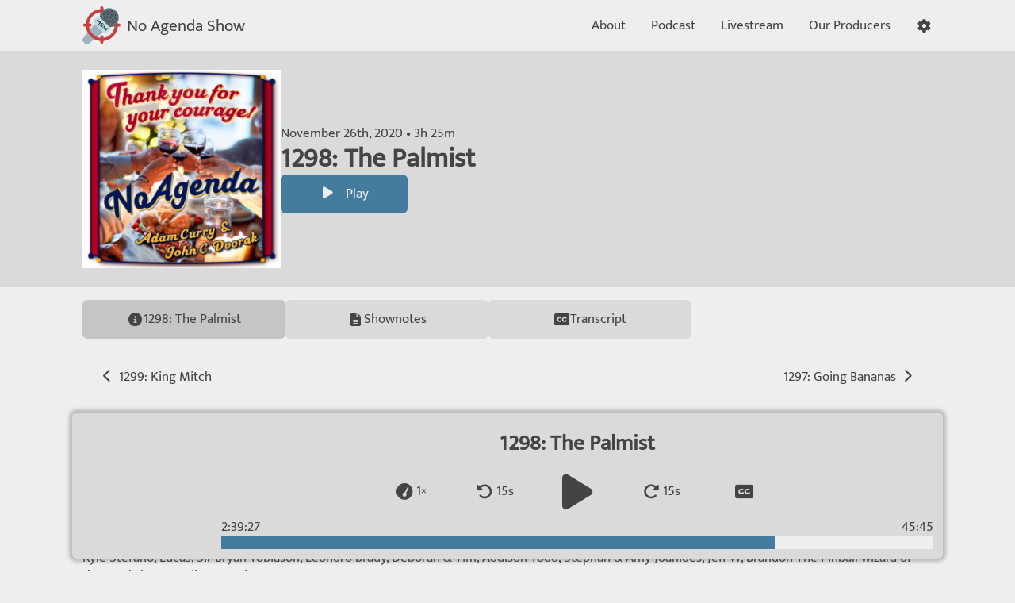

--- FILE ---
content_type: text/html; charset=UTF-8
request_url: https://www.noagendashow.net/listen/1298?t=2:39:27
body_size: 4367
content:
<!doctype html>
<html lang="en">
  <head>
    <meta charset="utf-8">
    <meta name="viewport" content="width=device-width, user-scalable=no">

    
    <title>No Agenda 1298: The Palmist</title>
    
    <link rel="manifest" href="/site.webmanifest">
    <link rel="icon" type="image/png" sizes="32x32" href="/build/images/favicon-32.faeaabc6.png">
    <link rel="apple-touch-icon" sizes="180x180" href="/build/images/app-icon.6305f1ab.png">

            <meta property="og:site_name" content="No Agenda Show"/>
      <meta property="og:type" content="website"/>
    
  <meta property="og:title" content="No Agenda Show 1298: The Palmist"/>
  <meta property="og:description" content="Listen to No Agenda Show 1298: The Palmist."/>
  <meta property="og:url" content="https://www.noagendashow.net/listen/1298"/>
  <meta property="og:image" content="https://www.noagendashow.net/media/cache/cover_small/1298.png"/>

          <link rel="stylesheet" href="/build/app.81f9ac8f.css">

      <noscript>
        <style>
          .js { display: none !important; }
          .noscript-flex { display: flex !important; }
          .menu-hidden { max-height: none !important; }
        </style>
      </noscript>
    
          <script>
                          window.vapidPublicKey = 'BPVtnVWSCmJcgkT4ruDXUZ9PamF-SvuKjICD0uJkbY5Wre2m_3zZ5LYzPtnLB2Eg7BuOI2UVIR5Tgs-ajVpAIDM';
                window.recordingTimes = [[4,11],[7,11]];
      </script>

      <script src="/build/runtime.c8741d04.js" defer></script><script src="/build/160.ecd631d4.js" defer></script><script src="/build/app.70e2f3fa.js" defer></script>
      </head>
  <body>
          
<input id="menuToggle" type="checkbox" class="navbar-menu-toggle">
<div class="navbar-container" data-controller="navbar" data-action="click->navbar#hide">
  <nav class="navbar">
    <div class="navbar-content">
      <a class="navbar-brand" href="/">
        <img src="/build/images/website-logo.c3d48c92.svg" alt="No Agenda Logo">
        <span>No Agenda Show</span>
      </a>
      <div class="navbar-actions">
                  <a href="/about" class="action action-collapse-hide">
            <span>About</span>
          </a>
                  <a href="/podcast" class="action action-collapse-hide">
            <span>Podcast</span>
          </a>
                  <a href="/live" class="action action-collapse-hide">
            <span>Livestream</span>
          </a>
                  <a href="/producers" class="action action-collapse-hide">
            <span>Our Producers</span>
          </a>
        
        <div role="button" class="action js" title="Toggle Settings" data-navbar-target="controlsButton" data-action="click->navbar#toggleControls">
          <span class="fa-solid fa-fw fa-cog" aria-hidden="true"></span>
        </div>
        <div role="button" class="action action-collapse-show js" title="Toggle Menu" data-navbar-target="menuButton" data-action="click->navbar#toggleMenu">
          <span class="fa-solid fa-fw fa-bars" aria-hidden="true"></span>
        </div>
        <label for="menuToggle" role="button" class="action action-collapse-show noscript-flex" title="Toggle Menu">
          <span class="fa-solid fa-fw fa-bars" aria-hidden="true"></span>
        </label>
      </div>
    </div>
  </nav>

  <div class="navbar-controls hide" data-navbar-target="controls">
    <div class="navbar-controls-content">
      <div class="controls" data-controller="controls"></div>
    </div>
  </div>

  <div class="navbar-menu hide" data-navbar-target="menu">
    <nav class="navbar-links">
            <a href="/about" class="link">
        <span>About</span>
                  <span class="fa-solid fa-info-circle fa-fw" aria-hidden="true"></span>
              </a>
            <a href="/podcast" class="link">
        <span>Podcast</span>
                  <span class="fa-solid fa-podcast fa-fw" aria-hidden="true"></span>
              </a>
            <a href="/live" class="link">
        <span>Livestream</span>
                  <span class="fa-solid fa-radio fa-fw" aria-hidden="true"></span>
              </a>
            <a href="/producers" class="link">
        <span>Our Producers</span>
              </a>
          </nav>
  </div>
</div>

<div class="navbar-spacer"></div>

      <div id="swup" class="container swup-transition">
        <main>
            
<section class="section episode-hero ">
  <div class="section-content">
    <img src="https://www.noagendashow.net/media/cache/cover_large/1298.png" alt="Cover for No Agenda Show 1298: The Palmist"/>

    <div class="hero-details">
      <div class="hero-text">
        <div>November 26th, 2020 &bull; 3h 25m</div>
        <h1>1298: The Palmist</h1>
      </div>

      <div class="hero-buttons">
        <a
          href="https://mp3s.nashownotes.com/NA-1298-2020-11-26-Final.mp3"
          class="btn btn-resume"
          data-controller="resume"
          data-action="resume#clicked"
          data-resume-metadata-value="{&quot;type&quot;:&quot;episode&quot;,&quot;code&quot;:&quot;1298&quot;,&quot;title&quot;:&quot;1298: The Palmist&quot;,&quot;src&quot;:&quot;https:\/\/mp3s.nashownotes.com\/NA-1298-2020-11-26-Final.mp3&quot;,&quot;duration&quot;:12312,&quot;publishedAt&quot;:&quot;2020-11-26&quot;,&quot;url&quot;:&quot;\/listen\/1298&quot;,&quot;cover&quot;:&quot;https:\/\/www.noagendashow.net\/media\/cache\/cover_large\/1298.png&quot;,&quot;transcript&quot;:&quot;https:\/\/mp3s.nashownotes.com\/NA-1298-Captions.srt&quot;,&quot;chapters&quot;:null}"
        >
          <span class="btn-icon fa-solid fa-fw fa-play" aria-hidden="true" data-resume-target="icon"></span>
          <span data-resume-target="text"></span>
        </a>

        <a
          href="https://mp3s.nashownotes.com/NA-1298-2020-11-26-Final.mp3"
          class="btn"
          title="Play from Start"
          data-controller="play"
          data-action="play#clicked"
          data-play-metadata-value="{&quot;type&quot;:&quot;episode&quot;,&quot;code&quot;:&quot;1298&quot;,&quot;title&quot;:&quot;1298: The Palmist&quot;,&quot;src&quot;:&quot;https:\/\/mp3s.nashownotes.com\/NA-1298-2020-11-26-Final.mp3&quot;,&quot;duration&quot;:12312,&quot;publishedAt&quot;:&quot;2020-11-26&quot;,&quot;url&quot;:&quot;\/listen\/1298&quot;,&quot;cover&quot;:&quot;https:\/\/www.noagendashow.net\/media\/cache\/cover_large\/1298.png&quot;,&quot;transcript&quot;:&quot;https:\/\/mp3s.nashownotes.com\/NA-1298-Captions.srt&quot;,&quot;chapters&quot;:null}"
          data-play-timestamp-value="9567"        >
          <span class="btn-icon fa-solid fa-fw fa-play" aria-hidden="true" data-play-target="icon"></span>
          <span data-play-target="text">Play</span>
        </a>
      </div>
    </div>
  </div>
</section>

<nav class="link-group link-group-full">
    <a
    href="/listen/1298"
    title="1298: The Palmist"
    class="link collapse-hide active"
  >
    <span>1298: The Palmist</span>
    <span class="fa-solid fa-info-circle fa-fw" aria-hidden="true"></span>
  </a>
      <a
      href="/listen/1298/shownotes"
      title="Shownotes"
      class="link  "
    >
      <span>Shownotes</span>
      <span class="fa-solid fa-file-alt fa-fw" aria-hidden="true"></span>
    </a>
        <a
      href="/listen/1298/transcript"
      title="Transcript"
      class="link  "
    >
      <span>Transcript</span>
      <span class="fa-solid fa-closed-captioning fa-fw" aria-hidden="true"></span>
    </a>
  </nav>

<noscript>
  <section class="section">
    <div class="section-content">
      <audio src="https://mp3s.nashownotes.com/NA-1298-2020-11-26-Final.mp3" controls class="w-100"></audio>
    </div>
  </section>
</noscript>

  <section class="section">
    <div class="section-buttons-separated">
              <a href="/listen/1299" class="btn btn-link" title="Go To Next Episode">
          <span class="btn-icon fa-solid fa-chevron-left fa-fw" aria-hidden="true"></span>
          1299: King Mitch
        </a>
                    <a href="/listen/1297" class="btn btn-link" title="Go To Previous Episode">
          1297: Going Bananas
          <span class="btn-icon fa-solid fa-chevron-right fa-fw" aria-hidden="true"></span>
        </a>
          </div>
  </section>

  <section class="section">
    <div class="section-content">
      <h2>Credits</h2>
      <h3>Hosts</h3>
      <p><a href="/adam-curry">Adam Curry</a> & <a href="/john-c-dvorak">John C. Dvorak</a></p>

                        <h3>Executive Producers</h3>
          <p>Duke Sir Walk-Man, Janet Kostrevski, Sir Rosis, Tony Maibaum, Sir Kevin McLaughlin, Duke of Luna, Sir Matthew Janiszewski, Kevin Badinger, Zach, Central Carolina Casey, Sir David Fugazotto - Duke of America's Heartland and the Arabian Peninsula</p>
                  <h3>Associate Executive Producers</h3>
          <p>Kyle Stefano, Lucas, Sir Bryan Tobiason, Leondro Brady, Deborah & Tim, Addison Todd, Stephan & Amy Joanides, Jeff W, Brandon The Pinball wizard of the Freakshow, Bradley Horwitz</p>
                  <h3>Cover Artist</h3>
          <p><a href="https://noagendaartgenerator.com/artist/1339">Mountain Jay</a></p>
                  </div>
  </section>

  <section class="section">
    <div class="section-content">
      <h2>Information</h2>
      <p>Episode "1298: The Palmist" was recorded on November 26th, 2020.</p>
    </div>
    <div class="section-buttons-full">
      <a href="https://mp3s.nashownotes.com/NA-1298-2020-11-26-Final.mp3" class="btn btn-accent">
        <span class="btn-icon fa-solid fa-download fa-fw" aria-hidden="true"></span>
        <span>Direct Link to Audio (Download)</span>
      </a>
              <a href="http://adam.curry.com/html/NoAgendaEpisode1298T-W9MlrfQ8P2ZrGmCZqvBvdgcTdjS767.html" class="btn btn-accent">
          <span>View Episode on adam.curry.com</span>
        </a>
          </div>
  </section>

  
  <section class="section">
    <div class="section-content">
      <h2>Propagate the Formula</h2>
    </div>
    <div class="section-buttons-full">
      <button class="btn btn-accent" data-clipboard-text="https://www.noagendashow.net/listen/1298">
        <span class="btn-icon fa-solid fa-link fa-fw" aria-hidden="true"></span>
        <span>Copy Episode Link</span>
      </button>
      <a href="https://sharetomastodon.github.io/?title=No Agenda 1298: The Palmist&url=https://www.noagendashow.net/listen/1298" class="btn btn-accent">
        <span class="btn-icon fa-brands fa-mastodon fa-fw" aria-hidden="true"></span>
        <span>Share on the Fediverse</span>
      </a>
      <a href="https://twitter.com/intent/tweet?text=No Agenda 1298: The Palmist https://www.noagendashow.net/listen/1298" class="btn btn-accent">
        <span class="btn-icon fa-brands fa-twitter fa-fw" aria-hidden="true"></span>
        <span>Share on Twitter</span>
      </a>
      <a href="https://www.facebook.com/sharer/sharer.php?u=https://www.noagendashow.net/listen/1298" class="btn btn-accent">
        <span class="btn-icon fa-brands fa-facebook fa-fw" aria-hidden="true"></span>
        <span>Share on Facebook</span>
      </a>
    </div>
  </section>
        </main>
              </div>

      <div
  class="player player-small hide"
  data-controller="player player--progress"
>
  <div class="player-content">
    <div role="button" class="player-cover" data-action="click->player#expand">
      <octopod-cover
        image="/build/images/placeholder_large.d1e24b2e.jpg"
        data-player-target="cover"
      ></octopod-cover>
    </div>

    <div role="button" class="player-details" data-action="click->player#expand">
      <div class="player-title" data-player-target="title"></div>
    </div>

    <button
      title="Loading"
      class="player-play player-action"
      data-action="player#play"
      data-player-target="playButton"
    >
      <span class="player-action-icon fa-solid fa-spinner fa-spin fa-fw" aria-hidden="true" data-player-target="playIcon"></span>
    </button>

    <div class="player-progress">
      <div class="progressbar" data-player--progress-target="container">
        <div class="progressbar-elapsed" data-player--progress-target="elapsed"></div>
      </div>
    </div>
  </div>
</div>

<div
  class="player player-large player-hide hide"
  data-controller="player player--progress"
>
  <div class="player-content">
    <div class="player-cover" data-action="click->player#resizeCover" title="Resize Artwork">
      <octopod-cover
        image="/build/images/placeholder_large.d1e24b2e.jpg"
        data-player-target="cover"
      ></octopod-cover>
    </div>

    <div class="player-details">
      <div class="player-title" data-player-target="title"></div>
      <div
        class="player-transcript"
        data-controller="player--transcript"
        data-player-target="transcript"
      ></div>
    </div>

    <button
      title="Loading"
      class="player-play player-action"
      data-action="player#play"
      data-player-target="playButton"
    >
      <span class="player-action-icon fa-solid fa-spinner fa-spin fa-fw" aria-hidden="true" data-player-target="playIcon"></span>
    </button>

    <div class="player-progress player-playback-control" data-player--progress-target="area">
      <div class="player-timestamps">
        <span data-player--progress-target="progress">0:00</span>
        <span aria-hidden="true">&nbsp;</span>
        <span data-player--progress-target="remaining">0:00</span>
        <span class="seek-timestamp" data-player--progress-target="seek"></span>
      </div>
      <div class="progressbar" data-player--progress-target="container">
        <div class="progressbar-elapsed" data-player--progress-target="elapsed"></div>
        <div class="progressbar-pointer hide" data-player--progress-target="pointer"></div>
      </div>
    </div>

    <button
      class="player-resize player-action"
      data-action="player#minimize"
    >
      <span class="player-action-icon fa-solid fa-times fa-fw" aria-hidden="true"></span>
      <span class="player-action-text">Close</span>
    </button>

    <button
      title="Skip Backward 15 Seconds"
      class="player-seek-backward player-action player-playback-control"
      data-action="player#seekBackward"
      data-player-target="skipBackwardButton"
    >
      <div aria-hidden="true">
        <span class="player-action-icon fa-solid fa-rotate-backward fa-fw"></span>
        <span class="player-action-text" data-player-target="skipBackwardButtonText">15s</span>
      </div>
    </button>

    <button
      title="Skip Forward 15 Seconds"
      class="player-seek-forward player-action player-playback-control"
      data-action="player#seekForward"
      data-player-target="skipForwardButton"
    >
      <div aria-hidden="true">
        <span class="player-action-icon fa-solid fa-rotate-forward fa-fw"></span>
        <span class="player-action-text" data-player-target="skipForwardButtonText">15s</span>
      </div>
    </button>

    <button
      title="Playback Speed: Times 1"
      class="player-speed player-action player-playback-control"
      data-action="player#changePlaybackSpeed"
      data-player-target="playbackSpeedButton"
    >
      <div aria-hidden="true">
        <span class="player-action-icon fa-solid fa-tachometer fa-fw"></span>
        <span class="player-action-text" data-player-target="playbackSpeedButtonText">1&times;</span>
      </div>
    </button>

    <button
      title="Show Live Transcript"
      class="player-transcript player-action player-playback-control"
      data-player-target="transcriptButton"
      data-action="player#toggleTranscript"
    >
      <span class="player-action-icon fa-solid fa-closed-captioning fa-fw" aria-hidden="true"></span>
    </button>
  </div>
</div>

<div class="player-spacer"></div>
    
            <script>
    var _paq = window._paq = window._paq || [];
    /* tracker methods like "setCustomDimension" should be called before "trackPageView" */
    _paq.push(['trackPageView']);
    _paq.push(['enableLinkTracking']);
    (function() {
      var u="//analytics.codedmonkey.com/";
      _paq.push(['setTrackerUrl', u+'matomo.php']);
      _paq.push(['setSiteId', '2']);
      var d=document, g=d.createElement('script'), s=d.getElementsByTagName('script')[0];
      g.async=true; g.src=u+'matomo.js'; s.parentNode.insertBefore(g,s);
    })();
  </script>
      </body>
</html>
